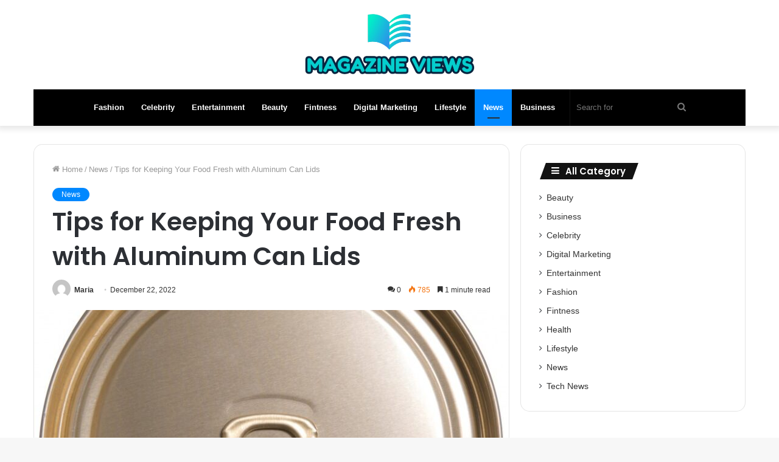

--- FILE ---
content_type: text/html; charset=utf-8
request_url: https://www.google.com/recaptcha/api2/aframe
body_size: 268
content:
<!DOCTYPE HTML><html><head><meta http-equiv="content-type" content="text/html; charset=UTF-8"></head><body><script nonce="xIVjwFJoyyWe9Yl2-OfE9A">/** Anti-fraud and anti-abuse applications only. See google.com/recaptcha */ try{var clients={'sodar':'https://pagead2.googlesyndication.com/pagead/sodar?'};window.addEventListener("message",function(a){try{if(a.source===window.parent){var b=JSON.parse(a.data);var c=clients[b['id']];if(c){var d=document.createElement('img');d.src=c+b['params']+'&rc='+(localStorage.getItem("rc::a")?sessionStorage.getItem("rc::b"):"");window.document.body.appendChild(d);sessionStorage.setItem("rc::e",parseInt(sessionStorage.getItem("rc::e")||0)+1);localStorage.setItem("rc::h",'1768640831369');}}}catch(b){}});window.parent.postMessage("_grecaptcha_ready", "*");}catch(b){}</script></body></html>